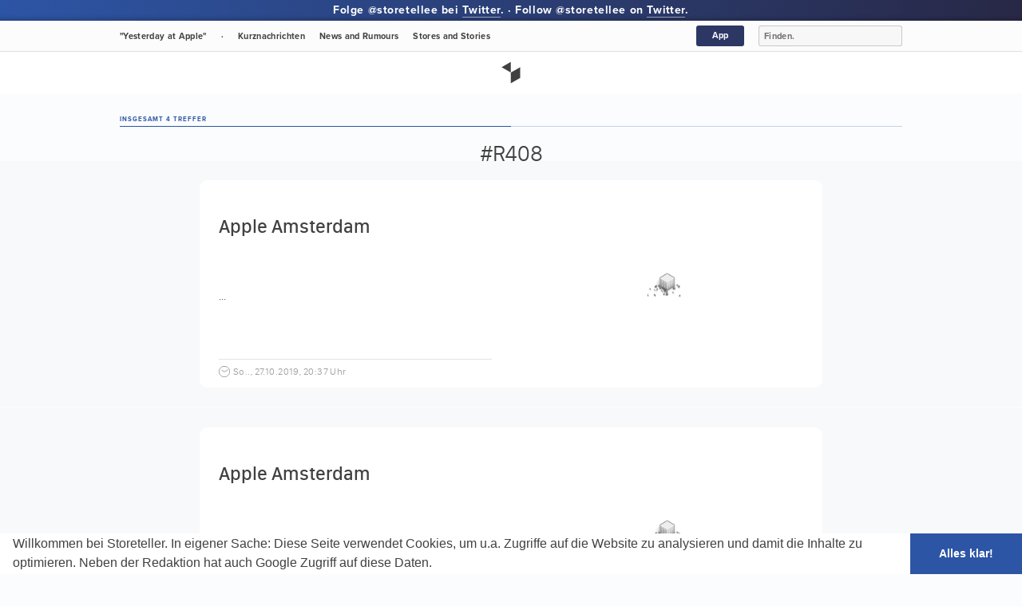

--- FILE ---
content_type: text/html; charset=UTF-8
request_url: https://storeteller.de/tag/r408
body_size: 7927
content:

<!doctype html>
<html>
<head>
    	<meta charset="UTF-8">
		<meta name="generator" content="WordPress, v6.2.8" />
		<meta name="robots" content="index, follow" />
		<meta name="keywords" content="Apple Retail, Apple Retail Stores, Apple Retail Store, Apple Stores, Apple Store, Filip Chudzinski, storeteller, storetellee, Apple, Angela Ahrendts" />
		<meta name="language" content="de" />
		<meta name="content-language" content="de, en" />
		<meta name="publisher" content="storeteller.de" />
		<meta name="author" content="Filip Chudzinski" />
		<meta name="copyright" content="storeteller, Filip Chudzinski" />

		<title>
		  R408 &mdash; Storeteller		</title>

<!-- rss -->		
		<link rel="alternate" type="application/rss+xml" title="Storeteller" href="https://storeteller.de/feed" />

<!-- macos-specific -->
		<link rel="mask-icon" href="https://storeteller.de/wp-content/themes/storeteller-2017-v1-8-auszeit/apple-tab-icon.svg" color="#1f3b73">
					
<!-- ios-specific -->
		<meta name="viewport" content="width=device-width">
		<link rel="apple-touch-icon" href="https://storeteller.de/wp-content/themes/storeteller-2017-v1-8-auszeit/apple-touch-icon.png"/>

	

<!-- favicon -->
		<link rel="icon" href="https://storeteller.de/wp-content/themes/storeteller-2017-v1-8-auszeit/favicon.png" type="image/x-icon">

<!-- scripte -->
		<script src="//ajax.googleapis.com/ajax/libs/jquery/2.1.1/jquery.min.js"></script>
<!-- 		<script src="https://storeteller.de/wp-content/themes/storeteller-2017-v1-8-auszeit/js/skrollr.min.js"></script> -->
		<script src="https://storeteller.de/wp-content/themes/storeteller-2017-v1-8-auszeit/js/jquery.dotdotdot.min.js"></script>
		<script src="https://storeteller.de/wp-content/themes/storeteller-2017-v1-8-auszeit/js/headroom.min.js"></script>

		
<!-- css -->
		<link type="text/css" rel="stylesheet" media="all" href="https://storeteller.de/wp-content/themes/storeteller-2017-v1-8-auszeit/css/stylesheet-reset.css" />
		<link type="text/css" rel="stylesheet" media="all" href="https://storeteller.de/wp-content/themes/storeteller-2017-v1-8-auszeit/css/stylesheet-responsive-global.css" />
		<link type="text/css" rel="stylesheet" media="all" href="https://storeteller.de/wp-content/themes/storeteller-2017-v1-8-auszeit/css/stylesheet-animated.css" />
		<link type="text/css" rel="stylesheet" media="all" href="https://storeteller.de/wp-content/themes/storeteller-2017-v1-8-auszeit/css/stylesheet-fonts.css" />
		
<!-- fonts -->
		<script src="https://use.typekit.net/vnu6umq.js"></script>
		<script>try{Typekit.load({ async: true });}catch(e){}</script>

<!-- notifications -->
			

<meta name='robots' content='max-image-preview:large' />
<link rel="alternate" type="application/rss+xml" title="Storeteller &raquo; Schlagwort-Feed zu R408" href="https://storeteller.de/tag/r408/feed" />
<script type="text/javascript">
window._wpemojiSettings = {"baseUrl":"https:\/\/s.w.org\/images\/core\/emoji\/14.0.0\/72x72\/","ext":".png","svgUrl":"https:\/\/s.w.org\/images\/core\/emoji\/14.0.0\/svg\/","svgExt":".svg","source":{"concatemoji":"https:\/\/storeteller.de\/wp-includes\/js\/wp-emoji-release.min.js?ver=6.2.8"}};
/*! This file is auto-generated */
!function(e,a,t){var n,r,o,i=a.createElement("canvas"),p=i.getContext&&i.getContext("2d");function s(e,t){p.clearRect(0,0,i.width,i.height),p.fillText(e,0,0);e=i.toDataURL();return p.clearRect(0,0,i.width,i.height),p.fillText(t,0,0),e===i.toDataURL()}function c(e){var t=a.createElement("script");t.src=e,t.defer=t.type="text/javascript",a.getElementsByTagName("head")[0].appendChild(t)}for(o=Array("flag","emoji"),t.supports={everything:!0,everythingExceptFlag:!0},r=0;r<o.length;r++)t.supports[o[r]]=function(e){if(p&&p.fillText)switch(p.textBaseline="top",p.font="600 32px Arial",e){case"flag":return s("\ud83c\udff3\ufe0f\u200d\u26a7\ufe0f","\ud83c\udff3\ufe0f\u200b\u26a7\ufe0f")?!1:!s("\ud83c\uddfa\ud83c\uddf3","\ud83c\uddfa\u200b\ud83c\uddf3")&&!s("\ud83c\udff4\udb40\udc67\udb40\udc62\udb40\udc65\udb40\udc6e\udb40\udc67\udb40\udc7f","\ud83c\udff4\u200b\udb40\udc67\u200b\udb40\udc62\u200b\udb40\udc65\u200b\udb40\udc6e\u200b\udb40\udc67\u200b\udb40\udc7f");case"emoji":return!s("\ud83e\udef1\ud83c\udffb\u200d\ud83e\udef2\ud83c\udfff","\ud83e\udef1\ud83c\udffb\u200b\ud83e\udef2\ud83c\udfff")}return!1}(o[r]),t.supports.everything=t.supports.everything&&t.supports[o[r]],"flag"!==o[r]&&(t.supports.everythingExceptFlag=t.supports.everythingExceptFlag&&t.supports[o[r]]);t.supports.everythingExceptFlag=t.supports.everythingExceptFlag&&!t.supports.flag,t.DOMReady=!1,t.readyCallback=function(){t.DOMReady=!0},t.supports.everything||(n=function(){t.readyCallback()},a.addEventListener?(a.addEventListener("DOMContentLoaded",n,!1),e.addEventListener("load",n,!1)):(e.attachEvent("onload",n),a.attachEvent("onreadystatechange",function(){"complete"===a.readyState&&t.readyCallback()})),(e=t.source||{}).concatemoji?c(e.concatemoji):e.wpemoji&&e.twemoji&&(c(e.twemoji),c(e.wpemoji)))}(window,document,window._wpemojiSettings);
</script>
<style type="text/css">
img.wp-smiley,
img.emoji {
	display: inline !important;
	border: none !important;
	box-shadow: none !important;
	height: 1em !important;
	width: 1em !important;
	margin: 0 0.07em !important;
	vertical-align: -0.1em !important;
	background: none !important;
	padding: 0 !important;
}
</style>
	<link rel='stylesheet' id='wp-block-library-css' href='https://storeteller.de/wp-includes/css/dist/block-library/style.min.css?ver=6.2.8' type='text/css' media='all' />
<link rel='stylesheet' id='classic-theme-styles-css' href='https://storeteller.de/wp-includes/css/classic-themes.min.css?ver=6.2.8' type='text/css' media='all' />
<style id='global-styles-inline-css' type='text/css'>
body{--wp--preset--color--black: #000000;--wp--preset--color--cyan-bluish-gray: #abb8c3;--wp--preset--color--white: #ffffff;--wp--preset--color--pale-pink: #f78da7;--wp--preset--color--vivid-red: #cf2e2e;--wp--preset--color--luminous-vivid-orange: #ff6900;--wp--preset--color--luminous-vivid-amber: #fcb900;--wp--preset--color--light-green-cyan: #7bdcb5;--wp--preset--color--vivid-green-cyan: #00d084;--wp--preset--color--pale-cyan-blue: #8ed1fc;--wp--preset--color--vivid-cyan-blue: #0693e3;--wp--preset--color--vivid-purple: #9b51e0;--wp--preset--gradient--vivid-cyan-blue-to-vivid-purple: linear-gradient(135deg,rgba(6,147,227,1) 0%,rgb(155,81,224) 100%);--wp--preset--gradient--light-green-cyan-to-vivid-green-cyan: linear-gradient(135deg,rgb(122,220,180) 0%,rgb(0,208,130) 100%);--wp--preset--gradient--luminous-vivid-amber-to-luminous-vivid-orange: linear-gradient(135deg,rgba(252,185,0,1) 0%,rgba(255,105,0,1) 100%);--wp--preset--gradient--luminous-vivid-orange-to-vivid-red: linear-gradient(135deg,rgba(255,105,0,1) 0%,rgb(207,46,46) 100%);--wp--preset--gradient--very-light-gray-to-cyan-bluish-gray: linear-gradient(135deg,rgb(238,238,238) 0%,rgb(169,184,195) 100%);--wp--preset--gradient--cool-to-warm-spectrum: linear-gradient(135deg,rgb(74,234,220) 0%,rgb(151,120,209) 20%,rgb(207,42,186) 40%,rgb(238,44,130) 60%,rgb(251,105,98) 80%,rgb(254,248,76) 100%);--wp--preset--gradient--blush-light-purple: linear-gradient(135deg,rgb(255,206,236) 0%,rgb(152,150,240) 100%);--wp--preset--gradient--blush-bordeaux: linear-gradient(135deg,rgb(254,205,165) 0%,rgb(254,45,45) 50%,rgb(107,0,62) 100%);--wp--preset--gradient--luminous-dusk: linear-gradient(135deg,rgb(255,203,112) 0%,rgb(199,81,192) 50%,rgb(65,88,208) 100%);--wp--preset--gradient--pale-ocean: linear-gradient(135deg,rgb(255,245,203) 0%,rgb(182,227,212) 50%,rgb(51,167,181) 100%);--wp--preset--gradient--electric-grass: linear-gradient(135deg,rgb(202,248,128) 0%,rgb(113,206,126) 100%);--wp--preset--gradient--midnight: linear-gradient(135deg,rgb(2,3,129) 0%,rgb(40,116,252) 100%);--wp--preset--duotone--dark-grayscale: url('#wp-duotone-dark-grayscale');--wp--preset--duotone--grayscale: url('#wp-duotone-grayscale');--wp--preset--duotone--purple-yellow: url('#wp-duotone-purple-yellow');--wp--preset--duotone--blue-red: url('#wp-duotone-blue-red');--wp--preset--duotone--midnight: url('#wp-duotone-midnight');--wp--preset--duotone--magenta-yellow: url('#wp-duotone-magenta-yellow');--wp--preset--duotone--purple-green: url('#wp-duotone-purple-green');--wp--preset--duotone--blue-orange: url('#wp-duotone-blue-orange');--wp--preset--font-size--small: 13px;--wp--preset--font-size--medium: 20px;--wp--preset--font-size--large: 36px;--wp--preset--font-size--x-large: 42px;--wp--preset--spacing--20: 0.44rem;--wp--preset--spacing--30: 0.67rem;--wp--preset--spacing--40: 1rem;--wp--preset--spacing--50: 1.5rem;--wp--preset--spacing--60: 2.25rem;--wp--preset--spacing--70: 3.38rem;--wp--preset--spacing--80: 5.06rem;--wp--preset--shadow--natural: 6px 6px 9px rgba(0, 0, 0, 0.2);--wp--preset--shadow--deep: 12px 12px 50px rgba(0, 0, 0, 0.4);--wp--preset--shadow--sharp: 6px 6px 0px rgba(0, 0, 0, 0.2);--wp--preset--shadow--outlined: 6px 6px 0px -3px rgba(255, 255, 255, 1), 6px 6px rgba(0, 0, 0, 1);--wp--preset--shadow--crisp: 6px 6px 0px rgba(0, 0, 0, 1);}:where(.is-layout-flex){gap: 0.5em;}body .is-layout-flow > .alignleft{float: left;margin-inline-start: 0;margin-inline-end: 2em;}body .is-layout-flow > .alignright{float: right;margin-inline-start: 2em;margin-inline-end: 0;}body .is-layout-flow > .aligncenter{margin-left: auto !important;margin-right: auto !important;}body .is-layout-constrained > .alignleft{float: left;margin-inline-start: 0;margin-inline-end: 2em;}body .is-layout-constrained > .alignright{float: right;margin-inline-start: 2em;margin-inline-end: 0;}body .is-layout-constrained > .aligncenter{margin-left: auto !important;margin-right: auto !important;}body .is-layout-constrained > :where(:not(.alignleft):not(.alignright):not(.alignfull)){max-width: var(--wp--style--global--content-size);margin-left: auto !important;margin-right: auto !important;}body .is-layout-constrained > .alignwide{max-width: var(--wp--style--global--wide-size);}body .is-layout-flex{display: flex;}body .is-layout-flex{flex-wrap: wrap;align-items: center;}body .is-layout-flex > *{margin: 0;}:where(.wp-block-columns.is-layout-flex){gap: 2em;}.has-black-color{color: var(--wp--preset--color--black) !important;}.has-cyan-bluish-gray-color{color: var(--wp--preset--color--cyan-bluish-gray) !important;}.has-white-color{color: var(--wp--preset--color--white) !important;}.has-pale-pink-color{color: var(--wp--preset--color--pale-pink) !important;}.has-vivid-red-color{color: var(--wp--preset--color--vivid-red) !important;}.has-luminous-vivid-orange-color{color: var(--wp--preset--color--luminous-vivid-orange) !important;}.has-luminous-vivid-amber-color{color: var(--wp--preset--color--luminous-vivid-amber) !important;}.has-light-green-cyan-color{color: var(--wp--preset--color--light-green-cyan) !important;}.has-vivid-green-cyan-color{color: var(--wp--preset--color--vivid-green-cyan) !important;}.has-pale-cyan-blue-color{color: var(--wp--preset--color--pale-cyan-blue) !important;}.has-vivid-cyan-blue-color{color: var(--wp--preset--color--vivid-cyan-blue) !important;}.has-vivid-purple-color{color: var(--wp--preset--color--vivid-purple) !important;}.has-black-background-color{background-color: var(--wp--preset--color--black) !important;}.has-cyan-bluish-gray-background-color{background-color: var(--wp--preset--color--cyan-bluish-gray) !important;}.has-white-background-color{background-color: var(--wp--preset--color--white) !important;}.has-pale-pink-background-color{background-color: var(--wp--preset--color--pale-pink) !important;}.has-vivid-red-background-color{background-color: var(--wp--preset--color--vivid-red) !important;}.has-luminous-vivid-orange-background-color{background-color: var(--wp--preset--color--luminous-vivid-orange) !important;}.has-luminous-vivid-amber-background-color{background-color: var(--wp--preset--color--luminous-vivid-amber) !important;}.has-light-green-cyan-background-color{background-color: var(--wp--preset--color--light-green-cyan) !important;}.has-vivid-green-cyan-background-color{background-color: var(--wp--preset--color--vivid-green-cyan) !important;}.has-pale-cyan-blue-background-color{background-color: var(--wp--preset--color--pale-cyan-blue) !important;}.has-vivid-cyan-blue-background-color{background-color: var(--wp--preset--color--vivid-cyan-blue) !important;}.has-vivid-purple-background-color{background-color: var(--wp--preset--color--vivid-purple) !important;}.has-black-border-color{border-color: var(--wp--preset--color--black) !important;}.has-cyan-bluish-gray-border-color{border-color: var(--wp--preset--color--cyan-bluish-gray) !important;}.has-white-border-color{border-color: var(--wp--preset--color--white) !important;}.has-pale-pink-border-color{border-color: var(--wp--preset--color--pale-pink) !important;}.has-vivid-red-border-color{border-color: var(--wp--preset--color--vivid-red) !important;}.has-luminous-vivid-orange-border-color{border-color: var(--wp--preset--color--luminous-vivid-orange) !important;}.has-luminous-vivid-amber-border-color{border-color: var(--wp--preset--color--luminous-vivid-amber) !important;}.has-light-green-cyan-border-color{border-color: var(--wp--preset--color--light-green-cyan) !important;}.has-vivid-green-cyan-border-color{border-color: var(--wp--preset--color--vivid-green-cyan) !important;}.has-pale-cyan-blue-border-color{border-color: var(--wp--preset--color--pale-cyan-blue) !important;}.has-vivid-cyan-blue-border-color{border-color: var(--wp--preset--color--vivid-cyan-blue) !important;}.has-vivid-purple-border-color{border-color: var(--wp--preset--color--vivid-purple) !important;}.has-vivid-cyan-blue-to-vivid-purple-gradient-background{background: var(--wp--preset--gradient--vivid-cyan-blue-to-vivid-purple) !important;}.has-light-green-cyan-to-vivid-green-cyan-gradient-background{background: var(--wp--preset--gradient--light-green-cyan-to-vivid-green-cyan) !important;}.has-luminous-vivid-amber-to-luminous-vivid-orange-gradient-background{background: var(--wp--preset--gradient--luminous-vivid-amber-to-luminous-vivid-orange) !important;}.has-luminous-vivid-orange-to-vivid-red-gradient-background{background: var(--wp--preset--gradient--luminous-vivid-orange-to-vivid-red) !important;}.has-very-light-gray-to-cyan-bluish-gray-gradient-background{background: var(--wp--preset--gradient--very-light-gray-to-cyan-bluish-gray) !important;}.has-cool-to-warm-spectrum-gradient-background{background: var(--wp--preset--gradient--cool-to-warm-spectrum) !important;}.has-blush-light-purple-gradient-background{background: var(--wp--preset--gradient--blush-light-purple) !important;}.has-blush-bordeaux-gradient-background{background: var(--wp--preset--gradient--blush-bordeaux) !important;}.has-luminous-dusk-gradient-background{background: var(--wp--preset--gradient--luminous-dusk) !important;}.has-pale-ocean-gradient-background{background: var(--wp--preset--gradient--pale-ocean) !important;}.has-electric-grass-gradient-background{background: var(--wp--preset--gradient--electric-grass) !important;}.has-midnight-gradient-background{background: var(--wp--preset--gradient--midnight) !important;}.has-small-font-size{font-size: var(--wp--preset--font-size--small) !important;}.has-medium-font-size{font-size: var(--wp--preset--font-size--medium) !important;}.has-large-font-size{font-size: var(--wp--preset--font-size--large) !important;}.has-x-large-font-size{font-size: var(--wp--preset--font-size--x-large) !important;}
.wp-block-navigation a:where(:not(.wp-element-button)){color: inherit;}
:where(.wp-block-columns.is-layout-flex){gap: 2em;}
.wp-block-pullquote{font-size: 1.5em;line-height: 1.6;}
</style>
<link rel='stylesheet' id='contact-form-7-css' href='https://storeteller.de/wp-content/plugins/contact-form-7/includes/css/styles.css?ver=5.7.7' type='text/css' media='all' />
<link rel="https://api.w.org/" href="https://storeteller.de/wp-json/" /><link rel="alternate" type="application/json" href="https://storeteller.de/wp-json/wp/v2/tags/913" /><link rel="EditURI" type="application/rsd+xml" title="RSD" href="https://storeteller.de/xmlrpc.php?rsd" />
<link rel="wlwmanifest" type="application/wlwmanifest+xml" href="https://storeteller.de/wp-includes/wlwmanifest.xml" />
<meta name="generator" content="WordPress 6.2.8" />
<!-- Es ist keine amphtml-Version verfügbar für diese URL. -->		
</head>

<body style="-webkit-text-size-adjust:none;">
	
<!-- Google Analytics -->
<script>
  (function(i,s,o,g,r,a,m){i['GoogleAnalyticsObject']=r;i[r]=i[r]||function(){
  (i[r].q=i[r].q||[]).push(arguments)},i[r].l=1*new Date();a=s.createElement(o),
  m=s.getElementsByTagName(o)[0];a.async=1;a.src=g;m.parentNode.insertBefore(a,m)
  })(window,document,'script','https://www.google-analytics.com/analytics.js','ga');

  ga('create', 'UA-94022125-1', 'auto');
  ga('send', 'pageview');

</script>
<!-- Preloader -->


<!- EU -->

	<link rel="stylesheet" type="text/css" href="//cdnjs.cloudflare.com/ajax/libs/cookieconsent2/3.0.3/cookieconsent.min.css" />
	<script src="//cdnjs.cloudflare.com/ajax/libs/cookieconsent2/3.0.3/cookieconsent.min.js"></script>
	<script>
	window.addEventListener("load", function(){
	window.cookieconsent.initialise({
	  "palette": {
	    "popup": {
	      "background": "#ffffff",
	      "text": "#414141"
	    },
	    "button": {
	      "background": "#2D55A5",
	      "text": "#ffffff"
	    }
	  },
	  "showLink": false,
	  "theme": "edgeless",
	  "content": {
	    "message": "Willkommen bei Storeteller. In eigener Sache: Diese Seite verwendet Cookies, um u.a. Zugriffe auf die Website zu analysieren und damit die Inhalte zu optimieren. Neben der Redaktion hat auch Google Zugriff auf diese Daten.",
	    "dismiss": "Alles klar!"
	  }
	})});
	</script>
	
	
<!- start -->	
	
	
<!-- header -->
<header id="header" class="header header-fixed" role="banner">
	
	<div class="header-container">

		<div id="header-catchphrase">
			<div id="header-catchphrase-content" class="text-proximanova">
		    	Folge @storetellee bei <a href="http://twitter.com/storetellee">Twitter</a>. &middot; Follow @storetellee on <a href="http://twitter.com/storetellee">Twitter</a>.
			</div>
		</div>
				    
		<nav>
			<ul>
				<li class="home text-proximanova"><a href="https://storeteller.de/">&quot;Yesterday at Apple&quot;</a></li>
				<li class="home text-proximanova"><a href="https://storeteller.de/">·</a></li>
				<li class="news text-proximanova"><a href="https://storeteller.de/tweets">Kurznachrichten</a></li>
				<li class="news text-proximanova"><a href="https://storeteller.de/newsandrumours">News<em class="longview">&nbsp;and Rumours</em></a></li>
				<li class="stores text-proximanova"><a href="https://storeteller.de/storesandstories">Stores<em class="longview">&nbsp;and&nbsp;Stories</em></a></li>

				<!-- <li class="facts text-proximanova"><a href="https://storeteller.de/factsandfigures"><em class="longview">Facts and&nbsp;</em>Figures</a></li> -->
				<li class="search-mobile text-proximanova"><a href="http://www.storeteller.de/?s">Suchen/Finden</a></li>		
				<li class="search text-proximanova" style="float: right; margin-right: 0px;">
					<form action="/" method="get">
						<fieldset>
							<input type="search" placeholder="Finden." name="s" id="search" class="search-input" value="" onfocus="if(this.value=='Finden.')this.value=''" onblur="if(this.value=='')this.value='Finden.'"/>
						</fieldset>
					</form>						
				</li>
				<li class="app text-proximanova"><a href="https://storeteller.de/app">App</a></li>		
<!-- 			<li class="push text-proximanova"><a href="https://storeteller.de/notifications">Push<em class="longview">&nbsp;Notifications</em></a></li> -->
			</ul>
		</nav>	
	
	</div>

</header>	

<div id="site-header">
	<a href="https://storeteller.de">
		<div id="site-header-content" onclick="location.href='https://storeteller.de'"></div>
	</a>
</div>	


<link type="text/css" rel="stylesheet" media="all" href="https://storeteller.de/wp-content/themes/storeteller-2017-v1-8-auszeit/css/stylesheet-responsive-newsandrumours.css" />
<link type="text/css" rel="stylesheet" media="all" href="https://storeteller.de/wp-content/themes/storeteller-2017-v1-8-auszeit/css/stylesheet-responsive-old.css" />
				
	<div id="page-100">

			<div id="page-viewport" style="margin-top: 24px;">
				<div id="section-interferer-color" style="margin-top: 0px;"><span class="title">Insgesamt 4 Treffer</span></div>	
			</div>			
			
			<div id="page-viewport-tag">#R408</div>
			
								
		  				
					
										
					<!-- newsandrumours : default -->

	<div id="newsandrumours-card-row">	
	
	<article>
				
				
		<style>
			.card-shadow:hover {
				box-shadow: rgba(65,65,65, 0.2) 0px 2px 2px, rgba(65,65,65, 0.2) 0px 4px 4px, rgba(65,65,65, 0.2) 0px 8px 8px, rgba(65,65,65, 0.2) 0px 16px 16px, rgba(65,65,65, 0.2) 0px 32px 32px, rgba(65,65,65, 0.2) 0px 64px 64px;			
			}
		</style>
		
		<div id="newsandrumours-card-default" class="clearfix card-shadow" onclick="location.href='https://storeteller.de/foto/foto201910-03'">
	
				
		<div id="newsandrumours-card-default-content">
		
								<span class="subheadline">&nbsp;&nbsp;&nbsp;</span>
								
				<h2 class="text-xxl"><a href="https://storeteller.de/foto/foto201910-03" title="Apple Amsterdam">Apple Amsterdam</a></h2>	

				<span class="auszug text-xm">
					...									
				</span>	
	
		<div id="newsandrumours-card-footer">
			
			<span class="date">
				So.., 27.10.2019, 20:37 Uhr<span class="stats"><!-- &nbsp;&mdash;&nbsp;1 W&ouml;rter&nbsp;	&middot;&nbsp;weniger als 1 Minute--></span> 
			</span>

			<span style="float: right;">
							</span>
															
		</div><!-- ende footer -->	
		
		</div><!-- ende newsandrumours-card-default-content -->	
		
		<div id="newsandrumours-card-default-image">

						
			<div id="newsandrumours-card-default-image-content"></div>
			
				
		
		</div>
		
	
		</div><!-- ende newsandrumours-card-default -->
	
		
														
			
	</article>
	
	</div>	
						
							    		
		    			
					
										
					
							    		
		    			
					
										
					<!-- newsandrumours : default -->

	<div id="newsandrumours-card-row">	
	
	<article>
				
				
		<style>
			.card-shadow:hover {
				box-shadow: rgba(65,65,65, 0.2) 0px 2px 2px, rgba(65,65,65, 0.2) 0px 4px 4px, rgba(65,65,65, 0.2) 0px 8px 8px, rgba(65,65,65, 0.2) 0px 16px 16px, rgba(65,65,65, 0.2) 0px 32px 32px, rgba(65,65,65, 0.2) 0px 64px 64px;			
			}
		</style>
		
		<div id="newsandrumours-card-default" class="clearfix card-shadow" onclick="location.href='https://storeteller.de/foto/foto201910-02'">
	
				
		<div id="newsandrumours-card-default-content">
		
								<span class="subheadline">&nbsp;&nbsp;&nbsp;</span>
								
				<h2 class="text-xxl"><a href="https://storeteller.de/foto/foto201910-02" title="Apple Amsterdam">Apple Amsterdam</a></h2>	

				<span class="auszug text-xm">
					...									
				</span>	
	
		<div id="newsandrumours-card-footer">
			
			<span class="date">
				So.., 20.10.2019, 9:01 Uhr<span class="stats"><!-- &nbsp;&mdash;&nbsp;1 W&ouml;rter&nbsp;	&middot;&nbsp;weniger als 1 Minute--></span> 
			</span>

			<span style="float: right;">
							</span>
															
		</div><!-- ende footer -->	
		
		</div><!-- ende newsandrumours-card-default-content -->	
		
		<div id="newsandrumours-card-default-image">

						
			<div id="newsandrumours-card-default-image-content"></div>
			
				
		
		</div>
		
	
		</div><!-- ende newsandrumours-card-default -->
	
		
														
			
	</article>
	
	</div>	
						
							    		
		    			
					
										
					<!-- newsandrumours : default -->

	<div id="newsandrumours-card-row">	
	
	<article>
				
				
		<style>
			.card-shadow:hover {
				box-shadow: rgba(65,65,65, 0.2) 0px 2px 2px, rgba(65,65,65, 0.2) 0px 4px 4px, rgba(65,65,65, 0.2) 0px 8px 8px, rgba(65,65,65, 0.2) 0px 16px 16px, rgba(65,65,65, 0.2) 0px 32px 32px, rgba(65,65,65, 0.2) 0px 64px 64px;			
			}
		</style>
		
		<div id="newsandrumours-card-default" class="clearfix card-shadow" onclick="location.href='https://storeteller.de/yaa/2019-10-appleamsterdam-date'">
	
				
		<div id="newsandrumours-card-default-content">
		
								<span class="subheadline">&nbsp;&nbsp;&nbsp;</span>
								
				<h2 class="text-xxl"><a href="https://storeteller.de/yaa/2019-10-appleamsterdam-date" title="Apple Amsterdam eröffnet am 24.10.">Apple Amsterdam eröffnet am 24.10.</a></h2>	

				<span class="auszug text-xm">
					Nach mehrmonatigem Umbau: Apple Amsterdam erstrahlt ab Do., 24. Oktober um 12 Uhr Ortszeit in neuem Glanz. Der Standort in der Niederländischen Hauptstadt wurde seit März diesen Jahres modernisiert. Die mit knapp...									
				</span>	
	
		<div id="newsandrumours-card-footer">
			
			<span class="date">
				Mo.., 14.10.2019, 0:00 Uhr<span class="stats"><!-- &nbsp;&mdash;&nbsp;103 W&ouml;rter&nbsp;	&middot;&nbsp;weniger als 1 Minute--></span> 
			</span>

			<span style="float: right;">
							</span>
															
		</div><!-- ende footer -->	
		
		</div><!-- ende newsandrumours-card-default-content -->	
		
		<div id="newsandrumours-card-default-image">

						
			<div id="newsandrumours-card-default-image-content"></div>
			
				
		
		</div>
		
	
		</div><!-- ende newsandrumours-card-default -->
	
		
														
			
	</article>
	
	</div>	
						
							    		
		    		</div>
	</div>		


	
	<div id="page-100" style="min-height: none;">
		
		<div id="footer-tableofcontent" class="text-xs">
			
			<div id="column-01-06">
				<strong>&nbsp;</strong>
			</div>
			
			<div id="column-01-06">
				<a href="https://storeteller.de/app">App</a>
			</div>
			
			<div id="column-01-06">
				<a href="https://storeteller.de/kontakt">Kontakt</a>
			</div>
			
			<div id="column-01-06">
				<a href="https://storeteller.de/datenschutz">Datenschutz</a>			
			</div>
			
			<div id="column-01-06">
				<a href="https://storeteller.de/impressum">Impressum</a>			
			</div>
			
			<div id="column-01-06">
				<strong>&nbsp;</strong>
			</div>			
		
		</div>		
	
	</div>

	

	<footer>
		
	<div id="page-100">
		
				<div id="footer-content">	
							
					<div id="footer-credits" class="text-xs">
							storeteller.de&nbsp;&mdash;&nbsp;Alles über Deinen Lieblings-Apple Store.<span class="mobile"><br/></span> Und alle anderen, die es noch werden.				
							<span class="copyrights">Copyright &copy; 2026 storeteller.de, Filip Chudzinski.<span class="mobile"><br/></span>Bestimmte Rechte vorbehalten.<br/></span>
					</div>
								
					<div id="footer-networks">
				    	<ul>
				    		<li class="rss"><a href="https://storeteller.de/feed" title="RSS Feed">RSS</a></li>		
				    		<li class="youtube"><a href="https://www.youtube.com/channel/UCrymwZFj6VQ6ueVK1EMl3tw" title="Storeteller bei YouTube">YouTube</a></li>
				    		<li class="twitter"><a href="https://twitter.com/storetellee" title="Storeteller bei Twitter">Twitter</a></li>
				    		<li class="facebook"><a href="https://facebook.com/storeteller" title="Storeteller bei Facebook">Facebook</a></li>
				    	</ul>	
			    	</div>		
			    	
			    </div>					
				
				<div id="footer-imprint" class="text-xs">
					This site is in no way authorized, approved, or endorsed by Apple, Inc.<br/>
					Unless otherwise indicated, all materials are copyrighted. No part, either text or images may be used for any purpose other than personal use, unless explicit authorization. All trademarks mentioned on these pages belong to their respective owners. No infringing rights intended.
				</div>
							
				<div id="google_translate_element" style="margin-top: 12px;"></div>
				<script type="text/javascript">
				function googleTranslateElementInit() {
				  new google.translate.TranslateElement({pageLanguage: 'de', includedLanguages: 'en,es,fr,zh-CN,zh-TW', gaTrack: true, gaId: 'UA-94022125-1'}, 'google_translate_element');
				}
				</script><script type="text/javascript" src="//translate.google.com/translate_a/element.js?cb=googleTranslateElementInit"></script>
	
	</div>
	
	</footer>

<!-- scripte -->

<script>
	$('a[href^="#"]').on('click', function(event) {

    var target = $(this.getAttribute('href'));

    if( target.length ) {
        event.preventDefault();
        $('html, body').stop().animate({
            scrollTop: target.offset().top
        }, 800);
    }

	});
</script>

<script>
	(function() {
	    var header = new Headroom(document.querySelector("#header"), {
	        tolerance: 5,
	        offset : 200,
	        classes: {
	          initial: "animated",
	          pinned: "slideInDown",
	          unpinned: "slideOutUp"
	        }
	    });
	    header.init();
	}());
</script>

<!-- Preloader -->
	<script type="text/javascript">
	    //<![CDATA[
	        $(window).load(function() { // makes sure the whole site is loaded
	            $('#status').fadeOut(); // will first fade out the loading animation
	            $('#preloader').delay(500).fadeOut('slow'); // will fade out the white DIV that covers the website.
	            $('body').delay(750).css({'overflow':'visible'});
	        })
	    //]]>
	</script>			


	
		
</body>
</html>

--- FILE ---
content_type: text/css
request_url: https://storeteller.de/wp-content/themes/storeteller-2017-v1-8-auszeit/css/stylesheet-fonts.css
body_size: 1105
content:
/* ---------------------------------------------------------------------- */
/* fonts */
/* ---------------------------------------------------------------------- */

/** Thin */
@font-face {
  font-family: "San Francisco";
  font-weight: 200;
  src: url("https://applesocial.s3.amazonaws.com/assets/styles/fonts/sanfrancisco/sanfranciscodisplay-thin-webfont.woff");
}

/** Regular */
@font-face {
  font-family: "San Francisco";
  font-weight: 400;
  src: url("https://applesocial.s3.amazonaws.com/assets/styles/fonts/sanfrancisco/sanfranciscodisplay-regular-webfont.woff");
}

/** Medium */
@font-face {
  font-family: "San Francisco";
  font-weight: 500;
  src: url("https://applesocial.s3.amazonaws.com/assets/styles/fonts/sanfrancisco/sanfranciscodisplay-medium-webfont.woff");
}

/** Semi Bold */
@font-face {
  font-family: "San Francisco";
  font-weight: 600;
  src: url("https://applesocial.s3.amazonaws.com/assets/styles/fonts/sanfrancisco/sanfranciscodisplay-semibold-webfont.woff");
}

/** Bold */ 
@font-face {
  font-family: "San Francisco";
  font-weight: 700;
  src: url("https://applesocial.s3.amazonaws.com/assets/styles/fonts/sanfrancisco/sanfranciscodisplay-bold-webfont.woff");
}

--- FILE ---
content_type: text/css
request_url: https://storeteller.de/wp-content/themes/storeteller-2017-v1-8-auszeit/css/stylesheet-responsive-newsandrumours.css
body_size: 26976
content:
/* ---------------------------------------------------------------------- */
/* -------------------- newsfeed : pagination */
/* ---------------------------------------------------------------------- */

#pagination {
    text-align: center;
    padding: 0px;
    margin: 0 auto;
    display: block;
    width: 100%;
    max-width: 980px;
    border-top: 1px solid rgba(195, 200, 205, 1);
    margin-top: 12px;
}
.wp-pagenavi {
    margin: 0 auto;
    text-align: center;
}
.wp-pagenavi .pages {
    display: block;
    font-family: "proxima-nova", "Lucida Grande", "Lucida Sans Unicode", "Lucida Sans", "Calibri", Geneva, Verdana, sans-serif;
    font-weight: 700;
    letter-spacing: 2px;
    text-transform: uppercase;
    color: rgba(65, 65, 65, 1.0);
    font-size: 10px;
    display: none;
}
.wp-pagenavi a,
.wp-pagenavi a:link,
.wp-pagenavi a:visited,
.wp-pagenavi span.current {
    font-family: "proxima-nova", "Lucida Grande", "Lucida Sans Unicode", "Lucida Sans", "Calibri", Geneva, Verdana, sans-serif;
    font-weight: 700;
    font-style: normal;
    font-size: 12px;
    letter-spacing: 0.125em;
    height: 40px;
    width: 60px;
    line-height: 40px;
    border-top: 1px solid rgba(65, 65, 65, 1.0);
    color: rgba(65, 65, 65, 1.0);
    display: inline-block;
    text-decoration: none;
    margin: -1px 6px 0 6px;
}
.wp-pagenavi span.current {
    background: none;
    border-top: 1px solid rgba(20, 35, 40, 1.0);
    color: rgba(20, 35, 40, 1.0);
}
.wp-pagenavi a:hover {
    border-top: 1px solid rgba(45, 85, 165, 1.0) !important;
    color: rgba(45, 85, 165, 1.0);
    transition-property: all;
    -webkit-transition-property: all;
    -webkit-transition-duration: 100ms;
    -webkit-transition-timing-function: linear;
    -webkit-transition-delay: 0;
    -moz-transition-property: all;
    -moz-transition-duration: 100ms;
    -moz-transition-timing-function: linear;
    -moz-transition-delay: 0;
    -ms-transition-property: all;
    -ms-transition-duration: 100ms;
    -ms-transition-timing-function: linear;
    -ms-transition-delay: 0;
    -o-transition-property: all;
    -o-transition-duration: 100ms;
    -o-transition-timing-function: linear;
    -o-transition-delay: 0;
    transition-property: all;
    transition-duration: 100ms;
    transition-timing-function: linear;
    transition-delay: 0;
}
/*
.previouspostslink {
	margin: 0; padding: 0;
	height: auto; width: 100%; display: block;
	background: transparent url('images/icon-arrow-links.svg') no-repeat center center;
	background-size: 24px auto;	
	text-indent: -9999px;
}

.nextpostslink {
	margin: 0; padding: 0;
	height: auto; width: 100%; display: block;
	background: transparent url('images/icon-arrow-rechts.svg') no-repeat center center;
	background-size: 24px auto;	
	text-indent: -9999px;
}

/* ---------------------------------------------------------------------- */
/* -------------------- newsfeed */
/* ---------------------------------------------------------------------- */


#newsandrumours-card-row {
    margin: 0 auto; padding: 24px 0 24px 0;
    margin-bottom: 2px;
    width: 95%; height: auto;
    display: block;
    background: rgba(238, 238, 238, 0.25);
    background-size: 32px auto;
    transition-property: all; -webkit-transition-property: all; -webkit-transition-duration: 250ms; -webkit-transition-timing-function: linear; -webkit-transition-delay: 0; -moz-transition-property: all; -moz-transition-duration: 250ms; -moz-transition-timing-function: linear; -moz-transition-delay: 0; -ms-transition-property: all; -ms-transition-duration: 250ms; -ms-transition-timing-function: linear; -ms-transition-delay: 0; -o-transition-property: all; -o-transition-duration: 250ms; -o-transition-timing-function: linear; -o-transition-delay: 0; transition-property: all; transition-duration: 250ms; transition-timing-function: linear; transition-delay: 0;
    
}

#newsandrumours-card-row:hover {
    background: rgba(238, 238, 238, 0.10);
    transition-property: all; -webkit-transition-property: all; -webkit-transition-duration: 250ms; -webkit-transition-timing-function: linear; -webkit-transition-delay: 0; -moz-transition-property: all; -moz-transition-duration: 250ms; -moz-transition-timing-function: linear; -moz-transition-delay: 0; -ms-transition-property: all; -ms-transition-duration: 250ms; -ms-transition-timing-function: linear; -ms-transition-delay: 0; -o-transition-property: all; -o-transition-duration: 250ms; -o-transition-timing-function: linear; -o-transition-delay: 0; transition-property: all; transition-duration: 250ms; transition-timing-function: linear; transition-delay: 0;
}

@media only screen and (min-width: 768px) {
#newsandrumours-card-row {
    margin: 0 auto; padding: 24px 0 24px 0;
    margin-bottom: 2px;
    width: 90%; height: auto;
    display: block;
    background: rgba(238, 238, 238, 0.25);
    background-size: 32px auto;
    transition-property: all; -webkit-transition-property: all; -webkit-transition-duration: 250ms; -webkit-transition-timing-function: linear; -webkit-transition-delay: 0; -moz-transition-property: all; -moz-transition-duration: 250ms; -moz-transition-timing-function: linear; -moz-transition-delay: 0; -ms-transition-property: all; -ms-transition-duration: 250ms; -ms-transition-timing-function: linear; -ms-transition-delay: 0; -o-transition-property: all; -o-transition-duration: 250ms; -o-transition-timing-function: linear; -o-transition-delay: 0; transition-property: all; transition-duration: 250ms; transition-timing-function: linear; transition-delay: 0;
    
}
}

@media only screen and (min-width: 1024px) {
#newsandrumours-card-row {
    margin: 0 auto; padding: 24px 0 24px 0;
    margin-bottom: 2px;
    width: 100%; height: auto;
    display: block;
    background: rgba(238, 238, 238, 0.25);
    background-size: 32px auto;
    transition-property: all; -webkit-transition-property: all; -webkit-transition-duration: 250ms; -webkit-transition-timing-function: linear; -webkit-transition-delay: 0; -moz-transition-property: all; -moz-transition-duration: 250ms; -moz-transition-timing-function: linear; -moz-transition-delay: 0; -ms-transition-property: all; -ms-transition-duration: 250ms; -ms-transition-timing-function: linear; -ms-transition-delay: 0; -o-transition-property: all; -o-transition-duration: 250ms; -o-transition-timing-function: linear; -o-transition-delay: 0; transition-property: all; transition-duration: 250ms; transition-timing-function: linear; transition-delay: 0;
    
}
}

/* ---------------------------------------------------------------------- */
/* -------------------- newsfeed : card : editorschoice */
/* ---------------------------------------------------------------------- */


#newsandrumours-card-editorschoice {
    margin: 0 auto; padding: 24px 24px 6px 24px;
    width: 100%; max-width: 780px;
    height: auto; min-height: 144px; display: block;
    background: rgba(255, 255, 255, 1);
    border-radius: 10px;
/*  box-shadow: 0 0 24px 0 rgba(0, 0, 0, 0.06); */
    transition-property: all; -webkit-transition-property: all; -webkit-transition-duration: 150ms; -webkit-transition-timing-function: linear; -webkit-transition-delay: 0; -moz-transition-property: all; -moz-transition-duration: 150ms; -moz-transition-timing-function: linear; -moz-transition-delay: 0; -ms-transition-property: all; -ms-transition-duration: 150ms; -ms-transition-timing-function: linear; -ms-transition-delay: 0; -o-transition-property: all; -o-transition-duration: 150ms; -o-transition-timing-function: linear; -o-transition-delay: 0; transition-property: all; transition-duration: 150ms; transition-timing-function: linear; transition-delay: 0;    
}

@media only screen and (min-width: 768px) {
#newsandrumours-card-editorschoice {
    margin: 0 auto; padding: 24px 24px 6px 24px;
    width: 100%;
    height: auto; min-height: 144px; display: block;
    background: rgba(255, 255, 255, 1);
    border-radius: 10px;
/*  box-shadow: 0 0 24px 0 rgba(0, 0, 0, 0.06); */
    transition-property: all; -webkit-transition-property: all; -webkit-transition-duration: 150ms; -webkit-transition-timing-function: linear; -webkit-transition-delay: 0; -moz-transition-property: all; -moz-transition-duration: 150ms; -moz-transition-timing-function: linear; -moz-transition-delay: 0; -ms-transition-property: all; -ms-transition-duration: 150ms; -ms-transition-timing-function: linear; -ms-transition-delay: 0; -o-transition-property: all; -o-transition-duration: 150ms; -o-transition-timing-function: linear; -o-transition-delay: 0; transition-property: all; transition-duration: 150ms; transition-timing-function: linear; transition-delay: 0;    
}
}

@media only screen and (min-width: 1024px) {
#newsandrumours-card-editorschoice {
    margin: 0 auto; padding: 24px 24px 6px 24px;
    width: 100%; max-width: 780px;
    height: auto; min-height: 144px; display: block;
    background: rgba(255, 255, 255, 1);
    border-radius: 10px;
/*  box-shadow: 0 0 24px 0 rgba(0, 0, 0, 0.06); */
    transition-property: all; -webkit-transition-property: all; -webkit-transition-duration: 150ms; -webkit-transition-timing-function: linear; -webkit-transition-delay: 0; -moz-transition-property: all; -moz-transition-duration: 150ms; -moz-transition-timing-function: linear; -moz-transition-delay: 0; -ms-transition-property: all; -ms-transition-duration: 150ms; -ms-transition-timing-function: linear; -ms-transition-delay: 0; -o-transition-property: all; -o-transition-duration: 150ms; -o-transition-timing-function: linear; -o-transition-delay: 0; transition-property: all; transition-duration: 150ms; transition-timing-function: linear; transition-delay: 0;    
}
}

#newsandrumours-card-editorschoice:hover {	
	cursor: pointer !important;
/*     box-shadow: 0 3rem 5rem -2rem rgba(0, 0, 0, 0.2); */	
/* 	box-shadow: 0 4px 4px rgba(0, 0, 0, 0.05), 0 8px 8px rgba(0, 0, 0, 0.05), 0 16px 16px rgba(0, 0, 0, 0.1), 0 32px 32px rgba(0, 0, 0, 0.1), 0 64px 64px rgba(0, 0, 0, 0.1), inset 0 0 0 0 transparent; */
	transition-property: all; -webkit-transition-property: all; -webkit-transition-duration: 150ms; -webkit-transition-timing-function: linear; -webkit-transition-delay: 0; -moz-transition-property: all; -moz-transition-duration: 150ms; -moz-transition-timing-function: linear; -moz-transition-delay: 0; -ms-transition-property: all; -ms-transition-duration: 150ms; -ms-transition-timing-function: linear; -ms-transition-delay: 0; -o-transition-property: all; -o-transition-duration: 150ms; -o-transition-timing-function: linear; -o-transition-delay: 0; transition-property: all; transition-duration: 150ms; transition-timing-function: linear; transition-delay: 0;
	-webkit-transition: box-shadow .3s ease-in;
	transition: box-shadow .3s ease-in;
}

#newsandrumours-card-editorschoice .subheadline {
	font-family: "proxima-nova", "Lucida Grande", "Lucida Sans Unicode", "Lucida Sans", "Calibri", Geneva, Verdana, sans-serif;
    font-weight: 700;
    font-size: 9px;
    letter-spacing: 0.125em;
    text-transform: uppercase;
    color: rgba(45, 85, 165, 1.0);
    display: block;
    height: 20px;
    line-height: 21px;
    white-space: nowrap;
    overflow: hidden;
    width: 100%;
    padding: 0px;
}

#newsandrumours-card-editorschoice h2 {
	margin: 0; padding: 0;
	display: block; width: 100%;
	text-align: left;
	font-family: "San Francisco", "Helvetica Neue", "Lucida Grande", "Lucida Sans Unicode", "Lucida Sans", "Calibri", Geneva, Verdana, sans-serif;	
	font-size: 24px; line-height: 1.2em; letter-spacing: normal;
	font-weight: 500;	
}

@media only screen and (min-width: 768px) {
#newsandrumours-card-editorschoice h2 {
	margin: 0; padding: 0;
	display: block; width: 85%;
	text-align: left;
	font-family: "San Francisco", "Helvetica Neue", "Lucida Grande", "Lucida Sans Unicode", "Lucida Sans", "Calibri", Geneva, Verdana, sans-serif;	
	font-size: 24px; line-height: 1.2em; letter-spacing: normal;
	font-weight: 500;	
}

}

@media only screen and (min-width: 1024px) {

}

#newsandrumours-card-editorschoice h2 a {
	color: rgba(65,65,65,1);
}

#newsandrumours-card-editorschoice h2 a:hover {
	color: rgba(45,85,165,1);
}

#newsandrumours-card-editorschoice-image {
    margin: 0 auto; padding: 0px;
    margin-bottom: 12px;
    margin-top: -24px; margin-left: -24px;
    width: calc(100% + 48px); height: 240px;
    display: block;
    background: rgba(255,255,255,1) url('../images/image-default-newsandrumours.jpg') no-repeat center center;
    background-size: 50% auto;
    border-radius: 10px 10px 0 0;
}

@media only screen and (min-width: 768px) {
#newsandrumours-card-editorschoice-image {
    margin: 0 auto; padding: 0px;
    margin-bottom: 12px;
    margin-top: -24px; margin-left: -24px;
    width: calc(100% + 48px); height: 400px;
    display: block;
    background: rgba(255,255,255,1) url('../images/image-default-newsandrumours.jpg') no-repeat center center;
    background-size: 50% auto;
    border-radius: 10px 10px 0 0;
}
}

@media only screen and (min-width: 1024px) {
#newsandrumours-card-editorschoice-image {
    margin: 0 auto; padding: 0px;
    margin-bottom: 12px;
    margin-top: -24px; margin-left: -24px;
    width: calc(100% + 48px); height: 400px;
    display: block;
    background: rgba(255,255,255,1) url('../images/image-default-newsandrumours.jpg') no-repeat center center;
    background-size: 50% auto;
    border-radius: 10px 10px 0 0;
}
}

#newsandrumours-card-editorschoice-image-content {
    margin: 0 auto; padding: 0px;
    width: 100%; height: 100%;
    display: block;
    border-radius: 10px 10px 0 0;
}
          
#newsandrumours-card-editorschoice .auszug {
    margin: 0; padding: 0;
    margin-top: 6px;
    margin-bottom: 12px;
    display: block;
    width: 100%; max-width: 700px;
    overflow: hidden;
}

/* ---------------------------------------------------------------------- */
/* -------------------- newsfeed : card : default */
/* ---------------------------------------------------------------------- */


#newsandrumours-card-default {
    margin: 0 auto; padding: 0;
    width: 100%; max-width: 780px;
    height: auto; min-height: 144px; display: block;
    background: rgba(255, 255, 255, 1);
    border-radius: 10px;
/*  box-shadow: 0 0 24px 0 rgba(0, 0, 0, 0.06); */
    transition-property: all; -webkit-transition-property: all; -webkit-transition-duration: 150ms; -webkit-transition-timing-function: linear; -webkit-transition-delay: 0; -moz-transition-property: all; -moz-transition-duration: 150ms; -moz-transition-timing-function: linear; -moz-transition-delay: 0; -ms-transition-property: all; -ms-transition-duration: 150ms; -ms-transition-timing-function: linear; -ms-transition-delay: 0; -o-transition-property: all; -o-transition-duration: 150ms; -o-transition-timing-function: linear; -o-transition-delay: 0; transition-property: all; transition-duration: 150ms; transition-timing-function: linear; transition-delay: 0;    
}


#newsandrumours-card-default:hover {	
	cursor: pointer !important;
/*     box-shadow: 0 3rem 5rem -2rem rgba(0, 0, 0, 0.2); */	
/* 	box-shadow: 0 4px 4px rgba(0, 0, 0, 0.05), 0 8px 8px rgba(0, 0, 0, 0.05), 0 16px 16px rgba(0, 0, 0, 0.1), 0 32px 32px rgba(0, 0, 0, 0.1), 0 64px 64px rgba(0, 0, 0, 0.1), inset 0 0 0 0 transparent; */
	transition-property: all; -webkit-transition-property: all; -webkit-transition-duration: 150ms; -webkit-transition-timing-function: linear; -webkit-transition-delay: 0; -moz-transition-property: all; -moz-transition-duration: 150ms; -moz-transition-timing-function: linear; -moz-transition-delay: 0; -ms-transition-property: all; -ms-transition-duration: 150ms; -ms-transition-timing-function: linear; -ms-transition-delay: 0; -o-transition-property: all; -o-transition-duration: 150ms; -o-transition-timing-function: linear; -o-transition-delay: 0; transition-property: all; transition-duration: 150ms; transition-timing-function: linear; transition-delay: 0;
	-webkit-transition: box-shadow .3s ease-in;
	transition: box-shadow .3s ease-in;
}

#newsandrumours-card-default-content {
	margin: 0; padding: 24px 24px 6px 24px;
	width: 100%; display: block;
	float: left;
}

@media only screen and (min-width: 768px) {
#newsandrumours-card-default-content {
	margin: 0; padding: 24px 24px 6px 24px;
	width: 50%; display: block;
	float: left;
}
}

@media only screen and (min-width: 1024px) {

}

#newsandrumours-card-default .subheadline {
	font-family: "proxima-nova", "Lucida Grande", "Lucida Sans Unicode", "Lucida Sans", "Calibri", Geneva, Verdana, sans-serif;
    font-weight: 700;
    font-size: 9px;
    letter-spacing: 0.125em;
    text-transform: uppercase;
    color: rgba(45, 85, 165, 1.0);
    display: block;
    height: 20px;
    line-height: 21px;
    white-space: nowrap;
    overflow: hidden;
    width: 100%;
    padding: 0px;
}

#newsandrumours-card-default h2 {
	margin: 0; padding: 0;
	display: block; width: 100%; height: 60px;
	text-align: left;
	font-family: "San Francisco", "Helvetica Neue", "Lucida Grande", "Lucida Sans Unicode", "Lucida Sans", "Calibri", Geneva, Verdana, sans-serif;	
	font-size: 24px; line-height: 1.2em; letter-spacing: normal;
	font-weight: 500;
	overflow: hidden;	
}

@media only screen and (min-width: 768px) {
#newsandrumours-card-default h2 {
	margin: 0; padding: 0;
	display: block; width: 100%; height: 86px;
	text-align: left;
	font-family: "San Francisco", "Helvetica Neue", "Lucida Grande", "Lucida Sans Unicode", "Lucida Sans", "Calibri", Geneva, Verdana, sans-serif;	
	font-size: 24px; line-height: 1.2em; letter-spacing: normal;
	font-weight: 500;
	overflow: hidden;	
}
}

@media only screen and (min-width: 1024px) {

}

#newsandrumours-card-default h2 a {
	color: rgba(65,65,65,1);
}

#newsandrumours-card-default h2 a:hover {
	color: rgba(45,85,165,1);
}

#newsandrumours-card-default .auszug {
    margin: 0; padding: 0;
    margin-top: 6px;
    margin-bottom: 12px;
    display: block;
    width: 100%; height: 76px;
    overflow: hidden;
}

#newsandrumours-card-default-image {
	display: none;
}

@media only screen and (min-width: 768px) {
#newsandrumours-card-default-image {
	margin: 0; padding: 0;
	width: 50%; height: 260px;
	display: block; float: right;
    background: rgba(255,255,255,1) url('../images/image-default-newsandrumours.jpg') no-repeat center center;
    background-size: 50% auto;
    border-radius: 0px 10px 10px 0;	
}
}

@media only screen and (min-width: 1024px) {
#newsandrumours-card-default-image {
	margin: 0; padding: 0;
	width: 50%; height: 260px;
	display: block; float: right;
    background: rgba(255,255,255,1) url('../images/image-default-newsandrumours.jpg') no-repeat center center;
    background-size: 50% auto;
    border-radius: 0px 10px 10px 0;	
}
}

#newsandrumours-card-default-image-content {
    margin: 0 auto; padding: 0px;
    width: 100%; height: 100%;
    display: block;
    border-radius: 0px 10px 10px 0;
}

/* ---------------------------------------------------------------------- */
/* -------------------- newsfeed : card : allgemein */
/* ---------------------------------------------------------------------- */

#newsandrumours-card-footer {
    margin: 0; padding: 0;
    width: 100%; height: 30px;
    line-height: 30px;
    clear: both; display: block;
    overflow: hidden;
    font-family: "San Francisco", "proxima-nova", -apple-system, "Helvetica Neue", "Lucida Grande", "Lucida Sans Unicode", "Lucida Sans", "Calibri", Geneva, Verdana, sans-serif;
    font-weight: 400;
    font-size: 12px; line-height: 1.4em;
    border-top: 1px solid rgba(65, 65, 65, 0.15);
}

#newsandrumours-card-footer .date {
    margin: 0; padding: 0 0 0 18px;
    width: 50%; height: 30px;
    line-height: 30px;
    display: block;
    overflow: hidden;
    float: left;
    font-family: "San Francisco", "proxima-nova", -apple-system, "Helvetica Neue", "Lucida Grande", "Lucida Sans Unicode", "Lucida Sans", "Calibri", Geneva, Verdana, sans-serif;
    font-weight: 400;
    font-size: 12px;
    background: transparent url('../images/icon-time-065065065.svg') no-repeat left center;
    background-size: 14px auto;
    color: rgba(65, 65, 65, 0.5);
    letter-spacing: .036em;
}
#newsandrumours-card-footer a {
    border-bottom: none;
}
#newsandrumours-card-footer .wp_ulike_btn {
    display: none;
}
#newsandrumours-card-footer .text {
    display: none;
}
#newsandrumours-card-footer .user-tooltip {
    display: none;
}
#newsandrumours-card-footer .counter a {
    display: none;
}
#newsandrumours-card-footer .count-box:before {
    display: none;
}
#newsandrumours-card-footer .count-box {
    margin: 0;
    padding: 0;
    padding-left: 18px;
    background: transparent url('../images/icon-gefaelltmir-065065065.svg') no-repeat left top 5px;
    background-size: 14px auto;
    border: none;
    width: auto;
    height: 30px;
    display: block;
    line-height: 24px;
    font-family: "San Francisco", "proxima-nova", -apple-system, "Helvetica Neue", "Lucida Grande", "Lucida Sans Unicode", "Lucida Sans", "Calibri", Geneva, Verdana, sans-serif;
    font-weight: 400;
    font-size: 12px;
    color: rgba(65, 65, 65, 0.5);
}

#newsandrumours-card-store {
    margin: 0 auto; padding: 24px 18px 6px 0px;
    display: block; max-width: 780px; width: 100%;
    height: auto;
    /* 	background: transparent url('images/icon-arrow-rechts.svg') no-repeat right 18px center; */
    background-size: 20px auto; 
    font-size: 12px; line-height: 1.4em;
}

@media only screen and (min-width: 768px) {
#newsandrumours-card-store {
    margin: 0 auto; padding: 24px 18px 6px 24px;
    display: block; max-width: 780px; width: 100%;
    height: auto;
    /* 	background: transparent url('images/icon-arrow-rechts.svg') no-repeat right 18px center; */
    background-size: 20px auto; 
    font-size: 12px; line-height: 1.4em;
}
}

@media only screen and (min-width: 1024px) {

}

#newsandrumours-card-store:hover {

}

#newsandrumours-card-store .store-rnum {
    font-family: "San Francisco", "proxima-nova", -apple-system, "Helvetica Neue", "Lucida Grande", "Lucida Sans Unicode", "Lucida Sans", "Calibri", Geneva, Verdana, sans-serif;
    font-weight: 400; display: block;
    float: left;
    margin: 0; padding: 0;
    margin-top: 4px; margin-right: 12px;
    height: 24px; width: 42px;
    text-align: center; line-height: 22px;
    border: 1px solid rgba(65, 65, 65, 1);
    border-radius: 4px;
}
#newsandrumours-card-store .store {
    font-family: "San Francisco", "proxima-nova", -apple-system, "Helvetica Neue", "Lucida Grande", "Lucida Sans Unicode", "Lucida Sans", "Calibri", Geneva, Verdana, sans-serif;
    font-weight: 600;
    display: block;
}

#newsandrumours-card-store .store-location {
    font-family: "San Francisco", "proxima-nova", -apple-system, "Helvetica Neue", "Lucida Grande", "Lucida Sans Unicode", "Lucida Sans", "Calibri", Geneva, Verdana, sans-serif;
    font-weight: 400;
    display: block;
}

/* ---------------------------------------------------------------------- */
/* -------------------- newsfeed : card : default */
/* ---------------------------------------------------------------------- */


#newsandrumours-card-tweet {
    margin: 0 auto; padding: 0;
    width: 100%; max-width: 780px;
    height: auto; min-height: 144px; display: block;
    background: rgba(255, 255, 255, 1);
    border-radius: 10px;
/*  box-shadow: 0 0 24px 0 rgba(0, 0, 0, 0.06); */
    transition-property: all; -webkit-transition-property: all; -webkit-transition-duration: 150ms; -webkit-transition-timing-function: linear; -webkit-transition-delay: 0; -moz-transition-property: all; -moz-transition-duration: 150ms; -moz-transition-timing-function: linear; -moz-transition-delay: 0; -ms-transition-property: all; -ms-transition-duration: 150ms; -ms-transition-timing-function: linear; -ms-transition-delay: 0; -o-transition-property: all; -o-transition-duration: 150ms; -o-transition-timing-function: linear; -o-transition-delay: 0; transition-property: all; transition-duration: 150ms; transition-timing-function: linear; transition-delay: 0;    
}


#newsandrumours-card-tweet:hover {	
	cursor: pointer !important;
/*     box-shadow: 0 3rem 5rem -2rem rgba(0, 0, 0, 0.2); */	
/* 	box-shadow: 0 4px 4px rgba(0, 0, 0, 0.05), 0 8px 8px rgba(0, 0, 0, 0.05), 0 16px 16px rgba(0, 0, 0, 0.1), 0 32px 32px rgba(0, 0, 0, 0.1), 0 64px 64px rgba(0, 0, 0, 0.1), inset 0 0 0 0 transparent; */
	transition-property: all; -webkit-transition-property: all; -webkit-transition-duration: 150ms; -webkit-transition-timing-function: linear; -webkit-transition-delay: 0; -moz-transition-property: all; -moz-transition-duration: 150ms; -moz-transition-timing-function: linear; -moz-transition-delay: 0; -ms-transition-property: all; -ms-transition-duration: 150ms; -ms-transition-timing-function: linear; -ms-transition-delay: 0; -o-transition-property: all; -o-transition-duration: 150ms; -o-transition-timing-function: linear; -o-transition-delay: 0; transition-property: all; transition-duration: 150ms; transition-timing-function: linear; transition-delay: 0;
	-webkit-transition: box-shadow .3s ease-in;
	transition: box-shadow .3s ease-in;
}

#newsandrumours-card-tweet-content {
	margin: 0; padding: 24px 24px 6px 24px;
	width: 100%; display: block;
	float: left;
}

@media only screen and (min-width: 768px) {
#newsandrumours-card-tweet-content {
	margin: 0; padding: 24px 24px 6px 24px;
	width: 100%; display: block;
	float: left;
}
}

@media only screen and (min-width: 1024px) {

}

#newsandrumours-card-tweet-content .tweet {
	margin: 0; padding: 0 0 12px 0;
	min-height: 100px; width: 100%;
	display: block;
	font-family: "San Francisco", "proxima-nova", -apple-system, "Helvetica Neue", "Lucida Grande", "Lucida Sans Unicode", "Lucida Sans", "Calibri", Geneva, Verdana, sans-serif;
    font-weight: 400;
    font-size: 17px; line-height: 1.4em;
}

#newsandrumours-card-tweet-content .addon {
	color: rgba(65,65,65,0.5);
}

#newsandrumours-card-footer .tweet {
    margin: 0; padding: 0 0 0 18px;
    width: 40%; height: 30px;
    line-height: 30px;
    display: block;
    overflow: hidden;
    float: right; text-align: right;
    font-family: "San Francisco", "proxima-nova", -apple-system, "Helvetica Neue", "Lucida Grande", "Lucida Sans Unicode", "Lucida Sans", "Calibri", Geneva, Verdana, sans-serif;
    font-weight: 400;
    font-size: 12px;
    color: rgba(65, 65, 65, 0.5);
    letter-spacing: .036em;
}    

#newsandrumours-card-footer .date-twitter {
    margin: 0; padding: 0 0 0 18px;
    width: 50%; height: 30px;
    line-height: 30px;
    display: block;
    overflow: hidden;
    float: left;
    font-family: "San Francisco", "proxima-nova", -apple-system, "Helvetica Neue", "Lucida Grande", "Lucida Sans Unicode", "Lucida Sans", "Calibri", Geneva, Verdana, sans-serif;
    font-weight: 400;
    font-size: 12px;
    background: transparent url('../images/icon-twitter.svg') no-repeat left center;
    background-size: 14px auto;
    color: rgba(65, 65, 65, 1);
    letter-spacing: .036em;
    opacity: 0.5;

--- FILE ---
content_type: text/css
request_url: https://storeteller.de/wp-content/themes/storeteller-2017-v1-8-auszeit/css/stylesheet-responsive-old.css
body_size: 11652
content:
/* ---------------------------------------------------------------------- */
/* -------------------- old */
/* ---------------------------------------------------------------------- */

/* ---------------------------------------------------------------------- */
/* 404 */
/* ---------------------------------------------------------------------- */

#page-404 {
    margin: 0 auto;
    padding: 24px 0;
    max-width: 980px;
    text-align: center;
}
#page-404 h1 {
    margin: 0;
    padding: 0;
    font-family: "Open Sans", "San Francisco", "proxima-nova", -apple-system, "Helvetica Neue", "Lucida Grande", "Lucida Sans Unicode", "Lucida Sans", "Calibri", Geneva, Verdana, sans-serif;
    margin-top: 12px;
    margin-bottom: 12px;
    font-size: 24px;
    font-weight: 300;
    color: rgba(65, 65, 65, 1);
}
@media only screen and (min-width: 768px) {
    #page-404 h1 {
        margin: 0;
        padding: 0;
        font-family: "Open Sans", "San Francisco", "proxima-nova", -apple-system, "Helvetica Neue", "Lucida Grande", "Lucida Sans Unicode", "Lucida Sans", "Calibri", Geneva, Verdana, sans-serif;
        margin-top: 12px;
        margin-bottom: 12px;
        font-size: 32px;
        font-weight: 300;
        color: rgba(65, 65, 65, 1);
    }
}
@media only screen and (min-width: 1024px) {} #page-404 .info {
    display: inline;
    font-family: "San Francisco",
    "proxima-nova",
    -apple-system,
    "Helvetica Neue",
    "Lucida Grande",
    "Lucida Sans Unicode",
    "Lucida Sans",
    "Calibri",
    Geneva,
    Verdana,
    sans-serif;
    font-weight: 400;
}
@media only screen and (min-width: 768px) {
    #page-404 .info {
        display: block;
    }
}
#page-404 .action {
    font-family: "San Francisco", "proxima-nova", -apple-system, "Helvetica Neue", "Lucida Grande", "Lucida Sans Unicode", "Lucida Sans", "Calibri", Geneva, Verdana, sans-serif;
    font-weight: 400;
    opacity: 1;
}
#page-404 .subheadline {
    font-family: "proxima-nova", "Lucida Grande", "Lucida Sans Unicode", "Lucida Sans", "Calibri", Geneva, Verdana, sans-serif;
    font-weight: 700;
    font-size: 8px;
    letter-spacing: 0.125em;
    text-transform: uppercase;
    color: rgba(45, 85, 165, 1.0);
    display: block;
    margin-bottom: 3px;
    white-space: nowrap;
    overflow: hidden;
    width: 100%;
    line-height: 1.0em;
}
#page-404-search-input {
    margin: 0 auto;
    padding: 0;
    margin-top: 24px;
    width: 300px;
    height: auto;
    display: block;
}
#page-404-search-input input[type="search"].search-input {
    -webkit-appearance: none;
    -webkit-border-radius: 0px;
    -webkit-backface-visibility: hidden;
}
#page-404-search-input input[type="search"].search-input {
    margin: 0;
    padding: 0px 24px 0 42px;
    width: 300px;
    height: 50px;
    display: block;
    background: rgba(65, 65, 65, 0.025) url('../images/icon-search.svg') center left 12px no-repeat;
    background-size: 24px 24px;
    border: 1px solid rgba(65, 65, 65, 0.05);
    border-radius: 3px;
    outline: 0;
    font-family: "myriad-pro", "proxima-nova", -apple-system, "Helvetica Neue", "Lucida Grande", "Lucida Sans Unicode", "Lucida Sans", "Calibri", Geneva, Verdana, sans-serif;
    font-weight: 400;
    font-style: normal;
    font-size: 18px;
    line-height: 50px;
    color: rgba(65, 65, 65, 1);
}
.search-input::-webkit-input-placeholder {
    color: rgba(65, 65, 65, 0.5);
}
.search-input:-moz-placeholder {
    color: rgba(65, 65, 65, 0.5);
}
.search-input::-moz-placeholder {
    color: rgba(65, 65, 65, 0.5);
}
.search-input:-ms-input-placeholder {
    color: rgba(65, 65, 65, 0.5);
}

/* ---------------------------------------------------------------------- */
/* dashboardHome — Wichtig */
/* ---------------------------------------------------------------------- */

#home-dashboard-newsandrumours-news-info {
    margin: 0;
    padding: 24px 12px 24px 12px;
    width: 100%;
    height: auto;
    background: rgba(45, 85, 165, 1);
    background: -moz-linear-gradient(-45deg, #264789 0%, #2d55a5 100%);
    /* FF3.6-15 */
    
    background: -webkit-linear-gradient(-45deg, #264789 0%, #2d55a5 100%);
    /* Chrome10-25,Safari5.1-6 */
    
    background: linear-gradient(135deg, #264789 0%, #2d55a5 100%);
    /* W3C, IE10+, FF16+, Chrome26+, Opera12+, Safari7+ */
    
    filter: progid: DXImageTransform.Microsoft.gradient( startColorstr='#264789', endColorstr='#2d55a5', GradientType=1);
    /* IE6-9 fallback on horizontal gradient */
    
    font-family: "San Francisco", "proxima-nova", -apple-system, "Helvetica Neue", "Lucida Grande", "Lucida Sans Unicode", "Lucida Sans", "Calibri", Geneva, Verdana, sans-serif;
    font-weight: 400;
    color: rgba(255, 255, 255, 1);
}
@media only screen and (min-width: 768px) {
    #home-dashboard-newsandrumours-news-info {
        margin: 0;
        padding: 18px 36px 18px 36px;
        width: 100%;
        height: auto;
    }
}
@media only screen and (min-width: 1024px) {
    #home-dashboard-newsandrumours-news-info {
        margin: 0;
        padding: 18px 36px 18px 36px;
        width: 100%;
        height: auto;
    }
}
@media only screen and (min-width: 1024px) {
    #home-dashboard-newsandrumours-news-info-content {
        margin: 0;
        padding: 0;
        width: 100%;
        height: 100%;
    }
}
#home-dashboard-newsandrumours-news-info strong {
    font-weight: 600;
}
#home-dashboard-newsandrumours-news-info em {
    display: block;
    opacity: 0.5;
    font-size: 11px;
}
#home-dashboard-newsandrumours-news-info a {
    color: rgba(255, 255, 255, 1);
    border-bottom: 1px solid rgba(255, 255, 255, 0.5);
}
#home-dashboard-newsandrumours-news-info a:hover {
    color: rgba(255, 255, 255, 0.75);
    border-bottom: 1px solid rgba(255, 255, 255, 1);
}
#home-dashboard-newsandrumours-news-info-author {
    margin: 0;
    padding: 0;
    width: 40px;
    height: 26px;
    display: block;
    background: transparent url('../images/image-signature-fch-255255255.svg') no-repeat left center;
    background-size: 36px auto;
    border-bottom: none;
    text-indent: -9999px;
    opacity: 0.75;
}

/* -------------------- search */

#page-search {
    line-height: 1.0;
    min-height: 200px;
}
#page-search .no-content {
    margin: 0 auto;
    padding: 0;
    width: 980px;
    height: 140px;
    display: block;
    text-align: center;
    font-size: 16px;
}
#page-search .info {
    margin: 0 auto;
    padding: 0;
    display: block;
    font-family: "San Francisco", "proxima-nova", -apple-system, "Helvetica Neue", "Lucida Grande", "Lucida Sans Unicode", "Lucida Sans", "Calibri", Geneva, Verdana, sans-serif;
    font-weight: 400;
    font-size: 14px;
    line-height: 1.5em;
    color: rgba(65, 65, 65, 1);
}
#page-search .action {
    margin: 0 auto;
    padding: 0;
    display: block;
    font-family: "San Francisco", "proxima-nova", -apple-system, "Helvetica Neue", "Lucida Grande", "Lucida Sans Unicode", "Lucida Sans", "Calibri", Geneva, Verdana, sans-serif;
    font-weight: 400;
    font-size: 14px;
    line-height: 1.5em;
    color: rgba(65, 65, 65, 0.5);
}
#page-search .suchwort {
    font-family: "San Francisco", "proxima-nova", -apple-system, "Helvetica Neue", "Lucida Grande", "Lucida Sans Unicode", "Lucida Sans", "Calibri", Geneva, Verdana, sans-serif;
    font-weight: 600;
    font-size: 14px;
    line-height: 1.5em;
    color: rgba(65, 65, 65, 1);
}
#page-search-input {
    margin: 0 auto;
    padding: 0;
    width: 100%;
    height: auto;
    display: block;
}
@media only screen and (min-width: 768px) {
    #page-search-input {
        margin: 0 auto;
        padding: 0;
        width: 100%;
        height: auto;
        display: block;
    }
}
@media only screen and (min-width: 1024px) {
    #page-search-input {
        margin: 0 auto;
        padding: 0;
        width: 980px;
        height: auto;
        display: block;
    }
}
#page-search-input input[type="search"].search-input {
    -webkit-appearance: none;
    -webkit-border-radius: 0px;
    -webkit-backface-visibility: hidden;
}
#page-search-input input[type="search"].search-input {
    margin: 0;
    padding: 0 24px 0 24px;
    width: 100%;
    height: 100px;
    display: block;
    background: rgba(65, 65, 65, 0.025)
    /* url('images/icon-search.svg') center left 12px no-repeat */
    
    ;
    background-size: 50px 50px;
    border: 1px solid rgba(65, 65, 65, 0.05);
    border-radius: 3px;
    outline: 0;
    font-family: "San Francisco", "proxima-nova", -apple-system, "Helvetica Neue", "Lucida Grande", "Lucida Sans Unicode", "Lucida Sans", "Calibri", Geneva, Verdana, sans-serif;
    font-weight: 300;
    font-size: 48px;
    line-height: 100px;
}
@media only screen and (min-width: 768px) {
    #page-search-input input[type="search"].search-input {
        margin: 0;
        padding: 0 24px 0 24px;
        width: 100%;
        height: 100px;
        display: block;
        background: rgba(65, 65, 65, 0.025)
        /* url('images/icon-search.svg') center left 12px no-repeat */
        
        ;
        background-size: 50px 50px;
        border: 1px solid rgba(65, 65, 65, 0.05);
        border-radius: 3px;
        outline: 0;
        font-family: "San Francisco", "proxima-nova", -apple-system, "Helvetica Neue", "Lucida Grande", "Lucida Sans Unicode", "Lucida Sans", "Calibri", Geneva, Verdana, sans-serif;
        font-weight: 300;
        font-size: 48px;
        line-height: 100px;
    }
}
@media only screen and (min-width: 1024px) {
    #page-search-input input[type="search"].search-input {
        margin: 0;
        padding: 0 24px 0 24px;
        width: 980px;
        height: 100px;
        display: block;
        background: rgba(65, 65, 65, 0.025)
        /* url('images/icon-search.svg') center left 12px no-repeat */
        
        ;
        background-size: 50px 50px;
        border: 1px solid rgba(65, 65, 65, 0.05);
        border-radius: 3px;
        outline: 0;
        font-family: "San Francisco", "proxima-nova", -apple-system, "Helvetica Neue", "Lucida Grande", "Lucida Sans Unicode", "Lucida Sans", "Calibri", Geneva, Verdana, sans-serif;
        font-weight: 300;
        font-size: 48px;
        line-height: 100px;
    }
}
.search-input::-webkit-input-placeholder {
    color: rgba(65, 65, 65, 0.75);
}
.search-input:-moz-placeholder {
    color: rgba(65, 65, 65, 0.75);
}
.search-input::-moz-placeholder {
    color: rgba(65, 65, 65, 0.75);
}
.search-input:-ms-input-placeholder {
    color: rgba(65, 65, 65, 0.75);
}
#page-search-news {
    margin: 0 auto;
    padding: 0;
    padding-left: 10px;
    height: 130px;
    width: 1000px;
    display: block;
    overflow: hidden;
}

#page-viewport-tag {
    margin: 0;
    padding: 0;
    text-align: center;
    font-family: "San Francisco", "proxima-nova", -apple-system, "Helvetica Neue", "Lucida Grande", "Lucida Sans Unicode", "Lucida Sans", "Calibri", Geneva, Verdana, sans-serif;
    font-weight: 400;
    font-size: 20px;
}
@media only screen and (min-width: 768px) {
    #page-viewport-tag {
        margin: 0;
        padding: 0;
        text-align: center;
        font-family: "San Francisco", "proxima-nova", -apple-system, "Helvetica Neue", "Lucida Grande", "Lucida Sans Unicode", "Lucida Sans", "Calibri", Geneva, Verdana, sans-serif;
        font-weight: 400;
        font-size: 28px;
    }
}
@media only screen and (min-width: 1024px) {
    #page-viewport-tag {
        margin: 0;
        padding: 0;
        text-align: center;
        font-family: "San Francisco", "proxima-nova", -apple-system, "Helvetica Neue", "Lucida Grande", "Lucida Sans Unicode", "Lucida Sans", "Calibri", Geneva, Verdana, sans-serif;
        font-weight: 400;
        font-size: 28px;
    }
}



--- FILE ---
content_type: text/plain
request_url: https://www.google-analytics.com/j/collect?v=1&_v=j102&a=1969956346&t=pageview&_s=1&dl=https%3A%2F%2Fstoreteller.de%2Ftag%2Fr408&ul=en-us%40posix&dt=R408%20%E2%80%94%20Storeteller&sr=1280x720&vp=1280x720&_u=IEBAAEABAAAAACAAI~&jid=919462420&gjid=1661602625&cid=1237145478.1769419813&tid=UA-94022125-1&_gid=1099962935.1769419813&_r=1&_slc=1&z=789070171
body_size: -450
content:
2,cG-Q36N144C9P

--- FILE ---
content_type: image/svg+xml
request_url: https://storeteller.de/wp-content/themes/storeteller-2017-v1-8-auszeit/images/icon-time-065065065.svg
body_size: 1223
content:
<?xml version="1.0" encoding="UTF-8" standalone="no"?>
<svg width="84px" height="84px" viewBox="0 0 84 84" version="1.1" xmlns="http://www.w3.org/2000/svg" xmlns:xlink="http://www.w3.org/1999/xlink">
    <!-- Generator: Sketch 39.1 (31720) - http://www.bohemiancoding.com/sketch -->
    <title>icon-time-090090090</title>
    <desc>Created with Sketch.</desc>
    <defs></defs>
    <g id="Page-1" stroke="none" stroke-width="1" fill="none" fill-rule="evenodd" stroke-linecap="round" stroke-linejoin="round">
        <g id="iPad-Pro-Landscape" transform="translate(-1042.000000, -370.000000)" stroke-width="3" stroke="#3C4650">
            <g id="icon-time-090090090" transform="translate(1044.000000, 372.000000)">
                <g id="newscardIconTime">
                    <g id="Page-1">
                        <g id="newscardIconTime">
                            <path d="M40,0 C62.090909,0 80,17.9090909 80,40 C80,62.090909 62.090909,80 40,80 C17.9090909,80 0,62.090909 0,40 C0,17.9090909 17.9090909,0 40,0 L40,0 L40,0 L40,0 Z" id="Stroke-1"></path>
                            <polyline id="Stroke-3" points="65.6363635 27.2727273 40.1818182 41.9236364 21.1981818 30.9709091"></polyline>
                        </g>
                    </g>
                </g>
            </g>
        </g>
    </g>
</svg>

--- FILE ---
content_type: image/svg+xml
request_url: https://storeteller.de/wp-content/themes/storeteller-2017-v1-8-auszeit/images/icon-footer-facebook.svg
body_size: 1279
content:
<?xml version="1.0" encoding="UTF-8"?>
<svg width="100px" height="100px" viewBox="0 0 100 100" version="1.1" xmlns="http://www.w3.org/2000/svg" xmlns:xlink="http://www.w3.org/1999/xlink">
    <!-- Generator: Sketch 42 (36781) - http://www.bohemiancoding.com/sketch -->
    <title>icon-footer-twitter</title>
    <desc>Created with Sketch.</desc>
    <defs>
        <rect id="path-1" x="0" y="0" width="100" height="100" rx="16"></rect>
        <mask id="mask-2" maskContentUnits="userSpaceOnUse" maskUnits="objectBoundingBox" x="0" y="0" width="100" height="100" fill="white">
            <use xlink:href="#path-1"></use>
        </mask>
    </defs>
    <g id="storeteller.de" stroke="none" stroke-width="1" fill="none" fill-rule="evenodd">
        <g id="icon-footer-twitter">
            <use id="Rectangle" stroke="#414141" mask="url(#mask-2)" stroke-width="6" xlink:href="#path-1"></use>
            <path d="M40.9905991,83 L54.7867281,83 L54.7867281,52.998894 L64.6897696,52.998894 L67.0864516,41.003318 L55.0908756,41.003318 L55.0908756,32.000553 C55.0908756,30.796129 55.6870046,28.995576 57.7917051,28.995576 L64.9939171,28.995576 L64.9939171,17 L51.5019355,17 C45.5041475,17 41.002765,21.80553 41.002765,28.399447 L41.002765,41.003318 L32,41.003318 L32,52.998894 L40.9905991,52.998894 L40.9905991,83 Z" id="Shape" fill="#414141"></path>
        </g>
    </g>
</svg>